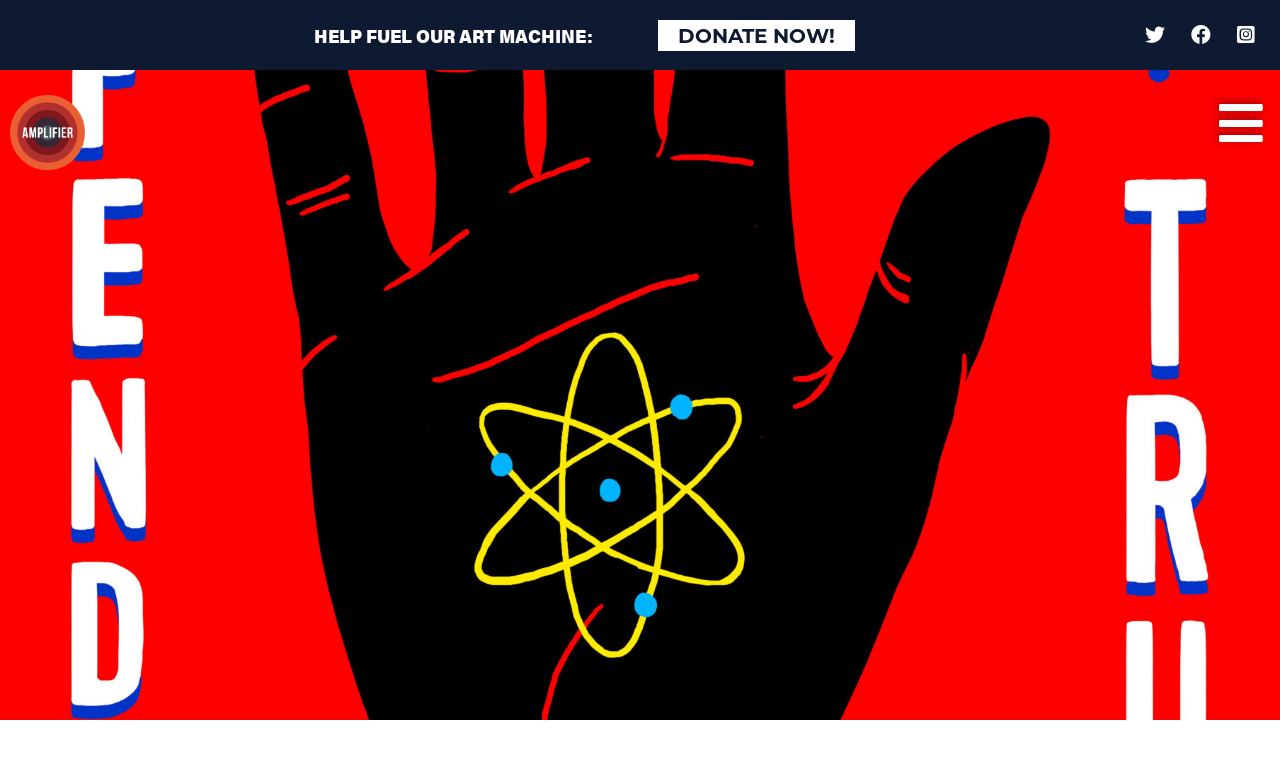

--- FILE ---
content_type: text/html; charset=UTF-8
request_url: https://amplifier.org/artworks/science-march-3/
body_size: 9365
content:
<!DOCTYPE html>
<html lang="en-US" class="no-js">
	<head>
		<meta charset="UTF-8">
		<title>SCIENCE MARCH &#x2d; Amplifier : Amplifier</title>

		<link href="//www.google-analytics.com" rel="dns-prefetch">
        <link href="https://amplifier.org/wp-content/themes/html5blank-stable/img/icons/favicon.ico" rel="shortcut icon">
        <link href="https://amplifier.org/wp-content/themes/html5blank-stable/img/icons/touch.png" rel="apple-touch-icon-precomposed">

		<meta http-equiv="X-UA-Compatible" content="IE=edge,chrome=1">
		<meta name="viewport" content="width=device-width, initial-scale=1, maximum-scale=1, user-scalable=no">
		<meta name="description" content="AMPLIFIER ART AMPLIFIES MOVEMENTS">

		

		
<!-- The SEO Framework by Sybre Waaijer -->
<meta name="robots" content="max-snippet:-1,max-image-preview:standard,max-video-preview:-1" />
<meta property="og:image" content="https://amplifier.org/wp-content/uploads/2020/09/GinaKiel_DefendersOfTruth_2_hi-res-credits-scaled.jpg" />
<meta property="og:image:width" content="1808" />
<meta property="og:image:height" content="2560" />
<meta property="og:locale" content="en_US" />
<meta property="og:type" content="article" />
<meta property="og:title" content="SCIENCE MARCH &#x2d; Amplifier" />
<meta property="og:url" content="https://amplifier.org/artworks/science-march-3/" />
<meta property="og:site_name" content="Amplifier" />
<meta property="og:updated_time" content="2021-03-26T21:11+00:00" />
<meta property="article:published_time" content="2020-09-12T00:17+00:00" />
<meta property="article:modified_time" content="2021-03-26T21:11+00:00" />
<meta name="twitter:card" content="summary_large_image" />
<meta name="twitter:title" content="SCIENCE MARCH &#x2d; Amplifier" />
<meta name="twitter:image" content="https://amplifier.org/wp-content/uploads/2020/09/GinaKiel_DefendersOfTruth_2_hi-res-credits-scaled.jpg" />
<meta name="twitter:image:width" content="1808" />
<meta name="twitter:image:height" content="2560" />
<link rel="canonical" href="https://amplifier.org/artworks/science-march-3/" />
<script type="application/ld+json">{"@context":"https://schema.org","@type":"BreadcrumbList","itemListElement":[{"@type":"ListItem","position":1,"item":{"@id":"https://amplifier.org/","name":"Amplifier"}},{"@type":"ListItem","position":2,"item":{"@id":"https://amplifier.org/artwork-categories/climate-environment/","name":"Climate + Environment"}},{"@type":"ListItem","position":3,"item":{"@id":"https://amplifier.org/artworks/science-march-3/","name":"SCIENCE MARCH"}}]}</script>
<!-- / The SEO Framework by Sybre Waaijer | 5.93ms meta | 0.27ms boot -->

<link rel='dns-prefetch' href='//amplifier.org' />
<link rel='dns-prefetch' href='//unpkg.com' />
<link rel='dns-prefetch' href='//www.googletagmanager.com' />
<link rel='dns-prefetch' href='//use.fontawesome.com' />
<script type="text/javascript">
window._wpemojiSettings = {"baseUrl":"https:\/\/s.w.org\/images\/core\/emoji\/14.0.0\/72x72\/","ext":".png","svgUrl":"https:\/\/s.w.org\/images\/core\/emoji\/14.0.0\/svg\/","svgExt":".svg","source":{"concatemoji":"https:\/\/amplifier.org\/wp-includes\/js\/wp-emoji-release.min.js?ver=6.1"}};
/*! This file is auto-generated */
!function(e,a,t){var n,r,o,i=a.createElement("canvas"),p=i.getContext&&i.getContext("2d");function s(e,t){var a=String.fromCharCode,e=(p.clearRect(0,0,i.width,i.height),p.fillText(a.apply(this,e),0,0),i.toDataURL());return p.clearRect(0,0,i.width,i.height),p.fillText(a.apply(this,t),0,0),e===i.toDataURL()}function c(e){var t=a.createElement("script");t.src=e,t.defer=t.type="text/javascript",a.getElementsByTagName("head")[0].appendChild(t)}for(o=Array("flag","emoji"),t.supports={everything:!0,everythingExceptFlag:!0},r=0;r<o.length;r++)t.supports[o[r]]=function(e){if(p&&p.fillText)switch(p.textBaseline="top",p.font="600 32px Arial",e){case"flag":return s([127987,65039,8205,9895,65039],[127987,65039,8203,9895,65039])?!1:!s([55356,56826,55356,56819],[55356,56826,8203,55356,56819])&&!s([55356,57332,56128,56423,56128,56418,56128,56421,56128,56430,56128,56423,56128,56447],[55356,57332,8203,56128,56423,8203,56128,56418,8203,56128,56421,8203,56128,56430,8203,56128,56423,8203,56128,56447]);case"emoji":return!s([129777,127995,8205,129778,127999],[129777,127995,8203,129778,127999])}return!1}(o[r]),t.supports.everything=t.supports.everything&&t.supports[o[r]],"flag"!==o[r]&&(t.supports.everythingExceptFlag=t.supports.everythingExceptFlag&&t.supports[o[r]]);t.supports.everythingExceptFlag=t.supports.everythingExceptFlag&&!t.supports.flag,t.DOMReady=!1,t.readyCallback=function(){t.DOMReady=!0},t.supports.everything||(n=function(){t.readyCallback()},a.addEventListener?(a.addEventListener("DOMContentLoaded",n,!1),e.addEventListener("load",n,!1)):(e.attachEvent("onload",n),a.attachEvent("onreadystatechange",function(){"complete"===a.readyState&&t.readyCallback()})),(e=t.source||{}).concatemoji?c(e.concatemoji):e.wpemoji&&e.twemoji&&(c(e.twemoji),c(e.wpemoji)))}(window,document,window._wpemojiSettings);
</script>
<style type="text/css">
img.wp-smiley,
img.emoji {
	display: inline !important;
	border: none !important;
	box-shadow: none !important;
	height: 1em !important;
	width: 1em !important;
	margin: 0 0.07em !important;
	vertical-align: -0.1em !important;
	background: none !important;
	padding: 0 !important;
}
</style>
	<link rel='stylesheet' id='wp-block-library-css' href='https://amplifier.org/wp-includes/css/dist/block-library/style.min.css?ver=6.1' media='all' />
<link rel='stylesheet' id='activecampaign-form-block-css' href='https://amplifier.org/wp-content/plugins/activecampaign-subscription-forms/activecampaign-form-block/build/style-index.css?ver=1768600615' media='all' />
<link rel='stylesheet' id='classic-theme-styles-css' href='https://amplifier.org/wp-includes/css/classic-themes.min.css?ver=1' media='all' />
<style id='global-styles-inline-css' type='text/css'>
body{--wp--preset--color--black: #000000;--wp--preset--color--cyan-bluish-gray: #abb8c3;--wp--preset--color--white: #ffffff;--wp--preset--color--pale-pink: #f78da7;--wp--preset--color--vivid-red: #cf2e2e;--wp--preset--color--luminous-vivid-orange: #ff6900;--wp--preset--color--luminous-vivid-amber: #fcb900;--wp--preset--color--light-green-cyan: #7bdcb5;--wp--preset--color--vivid-green-cyan: #00d084;--wp--preset--color--pale-cyan-blue: #8ed1fc;--wp--preset--color--vivid-cyan-blue: #0693e3;--wp--preset--color--vivid-purple: #9b51e0;--wp--preset--gradient--vivid-cyan-blue-to-vivid-purple: linear-gradient(135deg,rgba(6,147,227,1) 0%,rgb(155,81,224) 100%);--wp--preset--gradient--light-green-cyan-to-vivid-green-cyan: linear-gradient(135deg,rgb(122,220,180) 0%,rgb(0,208,130) 100%);--wp--preset--gradient--luminous-vivid-amber-to-luminous-vivid-orange: linear-gradient(135deg,rgba(252,185,0,1) 0%,rgba(255,105,0,1) 100%);--wp--preset--gradient--luminous-vivid-orange-to-vivid-red: linear-gradient(135deg,rgba(255,105,0,1) 0%,rgb(207,46,46) 100%);--wp--preset--gradient--very-light-gray-to-cyan-bluish-gray: linear-gradient(135deg,rgb(238,238,238) 0%,rgb(169,184,195) 100%);--wp--preset--gradient--cool-to-warm-spectrum: linear-gradient(135deg,rgb(74,234,220) 0%,rgb(151,120,209) 20%,rgb(207,42,186) 40%,rgb(238,44,130) 60%,rgb(251,105,98) 80%,rgb(254,248,76) 100%);--wp--preset--gradient--blush-light-purple: linear-gradient(135deg,rgb(255,206,236) 0%,rgb(152,150,240) 100%);--wp--preset--gradient--blush-bordeaux: linear-gradient(135deg,rgb(254,205,165) 0%,rgb(254,45,45) 50%,rgb(107,0,62) 100%);--wp--preset--gradient--luminous-dusk: linear-gradient(135deg,rgb(255,203,112) 0%,rgb(199,81,192) 50%,rgb(65,88,208) 100%);--wp--preset--gradient--pale-ocean: linear-gradient(135deg,rgb(255,245,203) 0%,rgb(182,227,212) 50%,rgb(51,167,181) 100%);--wp--preset--gradient--electric-grass: linear-gradient(135deg,rgb(202,248,128) 0%,rgb(113,206,126) 100%);--wp--preset--gradient--midnight: linear-gradient(135deg,rgb(2,3,129) 0%,rgb(40,116,252) 100%);--wp--preset--duotone--dark-grayscale: url('#wp-duotone-dark-grayscale');--wp--preset--duotone--grayscale: url('#wp-duotone-grayscale');--wp--preset--duotone--purple-yellow: url('#wp-duotone-purple-yellow');--wp--preset--duotone--blue-red: url('#wp-duotone-blue-red');--wp--preset--duotone--midnight: url('#wp-duotone-midnight');--wp--preset--duotone--magenta-yellow: url('#wp-duotone-magenta-yellow');--wp--preset--duotone--purple-green: url('#wp-duotone-purple-green');--wp--preset--duotone--blue-orange: url('#wp-duotone-blue-orange');--wp--preset--font-size--small: 13px;--wp--preset--font-size--medium: 20px;--wp--preset--font-size--large: 36px;--wp--preset--font-size--x-large: 42px;--wp--preset--spacing--20: 0.44rem;--wp--preset--spacing--30: 0.67rem;--wp--preset--spacing--40: 1rem;--wp--preset--spacing--50: 1.5rem;--wp--preset--spacing--60: 2.25rem;--wp--preset--spacing--70: 3.38rem;--wp--preset--spacing--80: 5.06rem;}:where(.is-layout-flex){gap: 0.5em;}body .is-layout-flow > .alignleft{float: left;margin-inline-start: 0;margin-inline-end: 2em;}body .is-layout-flow > .alignright{float: right;margin-inline-start: 2em;margin-inline-end: 0;}body .is-layout-flow > .aligncenter{margin-left: auto !important;margin-right: auto !important;}body .is-layout-constrained > .alignleft{float: left;margin-inline-start: 0;margin-inline-end: 2em;}body .is-layout-constrained > .alignright{float: right;margin-inline-start: 2em;margin-inline-end: 0;}body .is-layout-constrained > .aligncenter{margin-left: auto !important;margin-right: auto !important;}body .is-layout-constrained > :where(:not(.alignleft):not(.alignright):not(.alignfull)){max-width: var(--wp--style--global--content-size);margin-left: auto !important;margin-right: auto !important;}body .is-layout-constrained > .alignwide{max-width: var(--wp--style--global--wide-size);}body .is-layout-flex{display: flex;}body .is-layout-flex{flex-wrap: wrap;align-items: center;}body .is-layout-flex > *{margin: 0;}:where(.wp-block-columns.is-layout-flex){gap: 2em;}.has-black-color{color: var(--wp--preset--color--black) !important;}.has-cyan-bluish-gray-color{color: var(--wp--preset--color--cyan-bluish-gray) !important;}.has-white-color{color: var(--wp--preset--color--white) !important;}.has-pale-pink-color{color: var(--wp--preset--color--pale-pink) !important;}.has-vivid-red-color{color: var(--wp--preset--color--vivid-red) !important;}.has-luminous-vivid-orange-color{color: var(--wp--preset--color--luminous-vivid-orange) !important;}.has-luminous-vivid-amber-color{color: var(--wp--preset--color--luminous-vivid-amber) !important;}.has-light-green-cyan-color{color: var(--wp--preset--color--light-green-cyan) !important;}.has-vivid-green-cyan-color{color: var(--wp--preset--color--vivid-green-cyan) !important;}.has-pale-cyan-blue-color{color: var(--wp--preset--color--pale-cyan-blue) !important;}.has-vivid-cyan-blue-color{color: var(--wp--preset--color--vivid-cyan-blue) !important;}.has-vivid-purple-color{color: var(--wp--preset--color--vivid-purple) !important;}.has-black-background-color{background-color: var(--wp--preset--color--black) !important;}.has-cyan-bluish-gray-background-color{background-color: var(--wp--preset--color--cyan-bluish-gray) !important;}.has-white-background-color{background-color: var(--wp--preset--color--white) !important;}.has-pale-pink-background-color{background-color: var(--wp--preset--color--pale-pink) !important;}.has-vivid-red-background-color{background-color: var(--wp--preset--color--vivid-red) !important;}.has-luminous-vivid-orange-background-color{background-color: var(--wp--preset--color--luminous-vivid-orange) !important;}.has-luminous-vivid-amber-background-color{background-color: var(--wp--preset--color--luminous-vivid-amber) !important;}.has-light-green-cyan-background-color{background-color: var(--wp--preset--color--light-green-cyan) !important;}.has-vivid-green-cyan-background-color{background-color: var(--wp--preset--color--vivid-green-cyan) !important;}.has-pale-cyan-blue-background-color{background-color: var(--wp--preset--color--pale-cyan-blue) !important;}.has-vivid-cyan-blue-background-color{background-color: var(--wp--preset--color--vivid-cyan-blue) !important;}.has-vivid-purple-background-color{background-color: var(--wp--preset--color--vivid-purple) !important;}.has-black-border-color{border-color: var(--wp--preset--color--black) !important;}.has-cyan-bluish-gray-border-color{border-color: var(--wp--preset--color--cyan-bluish-gray) !important;}.has-white-border-color{border-color: var(--wp--preset--color--white) !important;}.has-pale-pink-border-color{border-color: var(--wp--preset--color--pale-pink) !important;}.has-vivid-red-border-color{border-color: var(--wp--preset--color--vivid-red) !important;}.has-luminous-vivid-orange-border-color{border-color: var(--wp--preset--color--luminous-vivid-orange) !important;}.has-luminous-vivid-amber-border-color{border-color: var(--wp--preset--color--luminous-vivid-amber) !important;}.has-light-green-cyan-border-color{border-color: var(--wp--preset--color--light-green-cyan) !important;}.has-vivid-green-cyan-border-color{border-color: var(--wp--preset--color--vivid-green-cyan) !important;}.has-pale-cyan-blue-border-color{border-color: var(--wp--preset--color--pale-cyan-blue) !important;}.has-vivid-cyan-blue-border-color{border-color: var(--wp--preset--color--vivid-cyan-blue) !important;}.has-vivid-purple-border-color{border-color: var(--wp--preset--color--vivid-purple) !important;}.has-vivid-cyan-blue-to-vivid-purple-gradient-background{background: var(--wp--preset--gradient--vivid-cyan-blue-to-vivid-purple) !important;}.has-light-green-cyan-to-vivid-green-cyan-gradient-background{background: var(--wp--preset--gradient--light-green-cyan-to-vivid-green-cyan) !important;}.has-luminous-vivid-amber-to-luminous-vivid-orange-gradient-background{background: var(--wp--preset--gradient--luminous-vivid-amber-to-luminous-vivid-orange) !important;}.has-luminous-vivid-orange-to-vivid-red-gradient-background{background: var(--wp--preset--gradient--luminous-vivid-orange-to-vivid-red) !important;}.has-very-light-gray-to-cyan-bluish-gray-gradient-background{background: var(--wp--preset--gradient--very-light-gray-to-cyan-bluish-gray) !important;}.has-cool-to-warm-spectrum-gradient-background{background: var(--wp--preset--gradient--cool-to-warm-spectrum) !important;}.has-blush-light-purple-gradient-background{background: var(--wp--preset--gradient--blush-light-purple) !important;}.has-blush-bordeaux-gradient-background{background: var(--wp--preset--gradient--blush-bordeaux) !important;}.has-luminous-dusk-gradient-background{background: var(--wp--preset--gradient--luminous-dusk) !important;}.has-pale-ocean-gradient-background{background: var(--wp--preset--gradient--pale-ocean) !important;}.has-electric-grass-gradient-background{background: var(--wp--preset--gradient--electric-grass) !important;}.has-midnight-gradient-background{background: var(--wp--preset--gradient--midnight) !important;}.has-small-font-size{font-size: var(--wp--preset--font-size--small) !important;}.has-medium-font-size{font-size: var(--wp--preset--font-size--medium) !important;}.has-large-font-size{font-size: var(--wp--preset--font-size--large) !important;}.has-x-large-font-size{font-size: var(--wp--preset--font-size--x-large) !important;}
.wp-block-navigation a:where(:not(.wp-element-button)){color: inherit;}
:where(.wp-block-columns.is-layout-flex){gap: 2em;}
.wp-block-pullquote{font-size: 1.5em;line-height: 1.6;}
</style>
<link rel='stylesheet' id='normalize-css' href='https://amplifier.org/wp-content/themes/html5blank-stable/normalize.css?ver=1.0' media='all' />
<link rel='stylesheet' id='html5blank-css' href='https://amplifier.org/wp-content/themes/html5blank-stable/style.css?ver=1.0' media='all' />
<link rel='stylesheet' id='bootstrap-css' href='https://amplifier.org/wp-content/themes/html5blank-stable/css/lib/bootstrap.min.css?ver=1.0' media='all' />
<link rel='stylesheet' id='amplifier-css' href='https://amplifier.org/wp-content/themes/html5blank-stable/css/amplifier.css?ver=1.0' media='all' />
<link rel='stylesheet' id='font-awesome-official-css' href='https://use.fontawesome.com/releases/v5.13.1/css/all.css' media='all' integrity="sha384-xxzQGERXS00kBmZW/6qxqJPyxW3UR0BPsL4c8ILaIWXva5kFi7TxkIIaMiKtqV1Q" crossorigin="anonymous" />
<link rel='stylesheet' id='font-awesome-official-v4shim-css' href='https://use.fontawesome.com/releases/v5.13.1/css/v4-shims.css' media='all' integrity="sha384-KkCLkpBvvcSnFQn3PbNkSgmwKGj7ln8pQe/6BOAE0i+/fU9QYEx5CtwduPRyTNob" crossorigin="anonymous" />
<style id='font-awesome-official-v4shim-inline-css' type='text/css'>
@font-face {
font-family: "FontAwesome";
font-display: block;
src: url("https://use.fontawesome.com/releases/v5.13.1/webfonts/fa-brands-400.eot"),
		url("https://use.fontawesome.com/releases/v5.13.1/webfonts/fa-brands-400.eot?#iefix") format("embedded-opentype"),
		url("https://use.fontawesome.com/releases/v5.13.1/webfonts/fa-brands-400.woff2") format("woff2"),
		url("https://use.fontawesome.com/releases/v5.13.1/webfonts/fa-brands-400.woff") format("woff"),
		url("https://use.fontawesome.com/releases/v5.13.1/webfonts/fa-brands-400.ttf") format("truetype"),
		url("https://use.fontawesome.com/releases/v5.13.1/webfonts/fa-brands-400.svg#fontawesome") format("svg");
}

@font-face {
font-family: "FontAwesome";
font-display: block;
src: url("https://use.fontawesome.com/releases/v5.13.1/webfonts/fa-solid-900.eot"),
		url("https://use.fontawesome.com/releases/v5.13.1/webfonts/fa-solid-900.eot?#iefix") format("embedded-opentype"),
		url("https://use.fontawesome.com/releases/v5.13.1/webfonts/fa-solid-900.woff2") format("woff2"),
		url("https://use.fontawesome.com/releases/v5.13.1/webfonts/fa-solid-900.woff") format("woff"),
		url("https://use.fontawesome.com/releases/v5.13.1/webfonts/fa-solid-900.ttf") format("truetype"),
		url("https://use.fontawesome.com/releases/v5.13.1/webfonts/fa-solid-900.svg#fontawesome") format("svg");
}

@font-face {
font-family: "FontAwesome";
font-display: block;
src: url("https://use.fontawesome.com/releases/v5.13.1/webfonts/fa-regular-400.eot"),
		url("https://use.fontawesome.com/releases/v5.13.1/webfonts/fa-regular-400.eot?#iefix") format("embedded-opentype"),
		url("https://use.fontawesome.com/releases/v5.13.1/webfonts/fa-regular-400.woff2") format("woff2"),
		url("https://use.fontawesome.com/releases/v5.13.1/webfonts/fa-regular-400.woff") format("woff"),
		url("https://use.fontawesome.com/releases/v5.13.1/webfonts/fa-regular-400.ttf") format("truetype"),
		url("https://use.fontawesome.com/releases/v5.13.1/webfonts/fa-regular-400.svg#fontawesome") format("svg");
unicode-range: U+F004-F005,U+F007,U+F017,U+F022,U+F024,U+F02E,U+F03E,U+F044,U+F057-F059,U+F06E,U+F070,U+F075,U+F07B-F07C,U+F080,U+F086,U+F089,U+F094,U+F09D,U+F0A0,U+F0A4-F0A7,U+F0C5,U+F0C7-F0C8,U+F0E0,U+F0EB,U+F0F3,U+F0F8,U+F0FE,U+F111,U+F118-F11A,U+F11C,U+F133,U+F144,U+F146,U+F14A,U+F14D-F14E,U+F150-F152,U+F15B-F15C,U+F164-F165,U+F185-F186,U+F191-F192,U+F1AD,U+F1C1-F1C9,U+F1CD,U+F1D8,U+F1E3,U+F1EA,U+F1F6,U+F1F9,U+F20A,U+F247-F249,U+F24D,U+F254-F25B,U+F25D,U+F267,U+F271-F274,U+F279,U+F28B,U+F28D,U+F2B5-F2B6,U+F2B9,U+F2BB,U+F2BD,U+F2C1-F2C2,U+F2D0,U+F2D2,U+F2DC,U+F2ED,U+F328,U+F358-F35B,U+F3A5,U+F3D1,U+F410,U+F4AD;
}
</style>
<script type='text/javascript' src='https://amplifier.org/wp-content/themes/html5blank-stable/js/lib/conditionizr-4.3.0.min.js?ver=4.3.0' id='conditionizr-js'></script>
<script type='text/javascript' src='https://amplifier.org/wp-content/themes/html5blank-stable/js/lib/modernizr-2.7.1.min.js?ver=2.7.1' id='modernizr-js'></script>
<script type='text/javascript' src='https://amplifier.org/wp-includes/js/jquery/jquery.min.js?ver=3.6.1' id='jquery-core-js'></script>
<script type='text/javascript' src='https://amplifier.org/wp-includes/js/jquery/jquery-migrate.min.js?ver=3.3.2' id='jquery-migrate-js'></script>
<script type='text/javascript' src='https://amplifier.org/wp-content/themes/html5blank-stable/js/lib/bootstrap.bundle.min.js?ver=4.0.0' id='bootstrapjs-js'></script>
<script type='text/javascript' src='https://amplifier.org/wp-content/themes/html5blank-stable/js/scripts.js?ver=1.0.0' id='html5blankscripts-js'></script>
<script type='text/javascript' src='https://amplifier.org/wp-content/themes/html5blank-stable/js/loadmore_gallery.js?ver=1.0.0' id='loadmoreGallery-js'></script>
<script type='text/javascript' src='https://amplifier.org/wp-content/themes/html5blank-stable/js/loadmore_events.js?ver=1.0.0' id='loadmoreEvents-js'></script>
<script type='text/javascript' id='ajax-script-js-extra'>
/* <![CDATA[ */
var my_ajax_object = {"ajax_url":"https:\/\/amplifier.org\/wp-admin\/admin-ajax.php"};
/* ]]> */
</script>
<script type='text/javascript' src='https://amplifier.org/wp-content/themes/html5blank-stable/js/loadmore.js?ver=6.1' id='ajax-script-js'></script>
<script type='text/javascript' id='fetch-modal-info-js-extra'>
/* <![CDATA[ */
var modal_object = {"ajax_url":"https:\/\/amplifier.org\/wp-admin\/admin-ajax.php"};
/* ]]> */
</script>
<script type='text/javascript' src='https://amplifier.org/wp-content/themes/html5blank-stable/js/fetch_modal.js?ver=6.1' id='fetch-modal-info-js'></script>
<script type='text/javascript' src='https://amplifier.org/wp-includes/js/imagesloaded.min.js?ver=4.1.4' id='imagesloaded-js'></script>
<script type='text/javascript' src='https://amplifier.org/wp-content/themes/html5blank-stable/js/lib/isotope.pkgd.min.js?ver=6.1' id='isotope-js'></script>
<script type='text/javascript' id='download-filter-script-js-extra'>
/* <![CDATA[ */
var downloads_object = {"ajax_url":"https:\/\/amplifier.org\/wp-admin\/admin-ajax.php"};
/* ]]> */
</script>
<script type='text/javascript' src='https://amplifier.org/wp-content/themes/html5blank-stable/js/filter_downloads.js?ver=1768724506' id='download-filter-script-js'></script>
<script type='text/javascript' src='https://unpkg.com/typed.js@2.0.16/dist/typed.umd.js?ver=6.1' id='typed-js'></script>

<!-- Google Analytics snippet added by Site Kit -->
<script type='text/javascript' src='https://www.googletagmanager.com/gtag/js?id=UA-125960403-1' id='google_gtagjs-js' async></script>
<script type='text/javascript' id='google_gtagjs-js-after'>
window.dataLayer = window.dataLayer || [];function gtag(){dataLayer.push(arguments);}
gtag('set', 'linker', {"domains":["amplifier.org"]} );
gtag("js", new Date());
gtag("set", "developer_id.dZTNiMT", true);
gtag("config", "UA-125960403-1", {"anonymize_ip":true});
</script>

<!-- End Google Analytics snippet added by Site Kit -->
<link rel="https://api.w.org/" href="https://amplifier.org/wp-json/" /><link rel="alternate" type="application/json" href="https://amplifier.org/wp-json/wp/v2/artworks/1250" /><link rel="alternate" type="application/json+oembed" href="https://amplifier.org/wp-json/oembed/1.0/embed?url=https%3A%2F%2Famplifier.org%2Fartworks%2Fscience-march-3%2F" />
<link rel="alternate" type="text/xml+oembed" href="https://amplifier.org/wp-json/oembed/1.0/embed?url=https%3A%2F%2Famplifier.org%2Fartworks%2Fscience-march-3%2F&#038;format=xml" />
<meta name="generator" content="Site Kit by Google 1.96.0" /><script type="text/javascript">//<![CDATA[
  function external_links_in_new_windows_loop() {
    if (!document.links) {
      document.links = document.getElementsByTagName('a');
    }
    var change_link = false;
    var force = '';
    var ignore = '';

    for (var t=0; t<document.links.length; t++) {
      var all_links = document.links[t];
      change_link = false;
      
      if(document.links[t].hasAttribute('onClick') == false) {
        // forced if the address starts with http (or also https), but does not link to the current domain
        if(all_links.href.search(/^http/) != -1 && all_links.href.search('amplifier.org') == -1 && all_links.href.search(/^#/) == -1) {
          // console.log('Changed ' + all_links.href);
          change_link = true;
        }
          
        if(force != '' && all_links.href.search(force) != -1) {
          // forced
          // console.log('force ' + all_links.href);
          change_link = true;
        }
        
        if(ignore != '' && all_links.href.search(ignore) != -1) {
          // console.log('ignore ' + all_links.href);
          // ignored
          change_link = false;
        }

        if(change_link == true) {
          // console.log('Changed ' + all_links.href);
          document.links[t].setAttribute('onClick', 'javascript:window.open(\'' + all_links.href.replace(/'/g, '') + '\', \'_blank\', \'noopener\'); return false;');
          document.links[t].removeAttribute('target');
        }
      }
    }
  }
  
  // Load
  function external_links_in_new_windows_load(func)
  {  
    var oldonload = window.onload;
    if (typeof window.onload != 'function'){
      window.onload = func;
    } else {
      window.onload = function(){
        oldonload();
        func();
      }
    }
  }

  external_links_in_new_windows_load(external_links_in_new_windows_loop);
  //]]></script>

	<!-- Facebook Domain Verification -->
	<meta name="facebook-domain-verification" content="y40rugmuizehma67z9pe34yw1yr3r5" />
	<!-- Facebook Pixel Code -->
	<script>
	!function(f,b,e,v,n,t,s)
	{if(f.fbq)return;n=f.fbq=function(){n.callMethod?
	n.callMethod.apply(n,arguments):n.queue.push(arguments)};
	if(!f._fbq)f._fbq=n;n.push=n;n.loaded=!0;n.version='2.0';
	n.queue=[];t=b.createElement(e);t.async=!0;
	t.src=v;s=b.getElementsByTagName(e)[0];
	s.parentNode.insertBefore(t,s)}(window,document,'script',
	'https://connect.facebook.net/en_US/fbevents.js');
	 fbq('init', '194411792058642'); 
	fbq('track', 'PageView');
	</script>
	<noscript>
	 <img height="1" width="1" 
	src="https://www.facebook.com/tr?id=194411792058642&ev=PageView
	&noscript=1"/>
	</noscript>
	<!-- End Facebook Pixel Code -->
	<link rel="icon" href="https://amplifier.org/wp-content/uploads/2021/05/cropped-home-logo-32x32.png" sizes="32x32" />
<link rel="icon" href="https://amplifier.org/wp-content/uploads/2021/05/cropped-home-logo-192x192.png" sizes="192x192" />
<link rel="apple-touch-icon" href="https://amplifier.org/wp-content/uploads/2021/05/cropped-home-logo-180x180.png" />
<meta name="msapplication-TileImage" content="https://amplifier.org/wp-content/uploads/2021/05/cropped-home-logo-270x270.png" />
		<script>
        // conditionizr.com
        // configure environment tests
        conditionizr.config({
            assets: 'https://amplifier.org/wp-content/themes/html5blank-stable',
            tests: {}
        });
        </script>
        <!-- Facebook Pixel Code -->
        <script>
        !function(f,b,e,v,n,t,s)
        {if(f.fbq)return;n=f.fbq=function(){n.callMethod?
        n.callMethod.apply(n,arguments):n.queue.push(arguments)};
        if(!f._fbq)f._fbq=n;n.push=n;n.loaded=!0;n.version='2.0';
        n.queue=[];t=b.createElement(e);t.async=!0;
        t.src=v;s=b.getElementsByTagName(e)[0];
        s.parentNode.insertBefore(t,s)}(window,document,'script',
        'https://connect.facebook.net/en_US/fbevents.js');
         fbq('init', '416950909322468'); 
        fbq('track', 'PageView');
        </script>
        <noscript>
         <img height="1" width="1" 
        src="https://www.facebook.com/tr?id=416950909322468&ev=PageView
        &noscript=1"/>
        </noscript>
        <!-- End Facebook Pixel Code -->
	</head>
	<body class="artworks-template-default single single-artworks postid-1250 science-march-3">
		
<div class="container-fluid cta-header">
	<div class="row">
		<div class="col-6 col-md-9 col-lg-7 offset-lg-2 col-xlg-6 offset-xlg-3 text-center">
			<p class="m-0 tk-acumin-pro"><span class="d-none d-md-inline">Help Fuel Our Art Machine:</span><button class="btn tk-acumin-pro"><a href="http://donorbox.org/amplifierart">Donate Now!</a></button></p>
		</div>
		<div class="col-6 col-md-3 text-center text-md-right social-icons">
			<p>
				<a href="https://twitter.com/amplifierart" target="_blank"><i class="fab fa-twitter"></i></a>
				<a href="https://www.facebook.com/AmplifierArt/" target="_blank"><i class="fab fa-facebook"></i></a>
				<a href="https://www.instagram.com/amplifierart/" target="_blank"><i class="fab fa-instagram-square"></i></a>
			</p>
		</div>
	</div>
</div>		<nav class="navbar navbar-inverse fixed-top main-nav-wrapper">
	<div class="circle-logo">
		<a href="https://amplifier.org"><img src="https://amplifier.org/wp-content/themes/html5blank-stable/img/home-logo.png" /></a>
	</div>
	<div class="">
		<nav class="navbar-inverse text-right">
		    <button class="navbar-toggler" type="button" data-toggle="collapse" data-target="#collapsingNavbar">
		        <i class="fas fa-bars"></i>
		    </button><br />
		    <div class="navbar-collapse collapse text-left" id="collapsingNavbar">
		        <ul id="menu-main-menu" class="navbar-nav mr-auto"><li itemscope="itemscope" itemtype="https://www.schema.org/SiteNavigationElement" id="menu-item-13386" class="menu-item menu-item-type-custom menu-item-object-custom menu-item-13386 nav-item"><a title="Donate" href="https://donorbox.com/amplifierart" class="nav-link">Donate</a></li>
<li itemscope="itemscope" itemtype="https://www.schema.org/SiteNavigationElement" id="menu-item-78" class="menu-item menu-item-type-post_type menu-item-object-page menu-item-78 nav-item"><a title="Free Downloads" href="https://amplifier.org/free-downloads/" class="nav-link">Free Downloads</a></li>
<li itemscope="itemscope" itemtype="https://www.schema.org/SiteNavigationElement" id="menu-item-82" class="menu-item menu-item-type-custom menu-item-object-custom menu-item-82 nav-item"><a title="Shop" href="http://store.amplifier.org" class="nav-link">Shop</a></li>
<li itemscope="itemscope" itemtype="https://www.schema.org/SiteNavigationElement" id="menu-item-11123" class="menu-item menu-item-type-post_type menu-item-object-page menu-item-11123 nav-item"><a title="Campaigns" href="https://amplifier.org/campaigns/" class="nav-link">Campaigns</a></li>
<li itemscope="itemscope" itemtype="https://www.schema.org/SiteNavigationElement" id="menu-item-80" class="menu-item menu-item-type-post_type menu-item-object-page menu-item-80 nav-item"><a title="Get Involved" href="https://amplifier.org/get-involved/" class="nav-link">Get Involved</a></li>
<li itemscope="itemscope" itemtype="https://www.schema.org/SiteNavigationElement" id="menu-item-2526" class="menu-item menu-item-type-post_type menu-item-object-page menu-item-2526 nav-item"><a title="Education Amplifier" href="https://amplifier.org/education/" class="nav-link">Education Amplifier</a></li>
<li itemscope="itemscope" itemtype="https://www.schema.org/SiteNavigationElement" id="menu-item-11094" class="menu-item menu-item-type-custom menu-item-object-custom menu-item-11094 nav-item"><a title="Amplifier AR" href="https://amplifier.org/campaigns/amplifier-ar/" class="nav-link">Amplifier AR</a></li>
<li itemscope="itemscope" itemtype="https://www.schema.org/SiteNavigationElement" id="menu-item-4690" class="menu-item menu-item-type-custom menu-item-object-custom menu-item-4690 nav-item"><a title="For Artists" href="https://community.amplifier.org/" class="nav-link">For Artists</a></li>
<li itemscope="itemscope" itemtype="https://www.schema.org/SiteNavigationElement" id="menu-item-79" class="menu-item menu-item-type-post_type menu-item-object-page menu-item-79 nav-item"><a title="About" href="https://amplifier.org/about/" class="nav-link">About</a></li>
<li itemscope="itemscope" itemtype="https://www.schema.org/SiteNavigationElement" id="menu-item-2521" class="menu-item menu-item-type-post_type menu-item-object-page menu-item-2521 nav-item"><a title="Contact" href="https://amplifier.org/contact/" class="nav-link">Contact</a></li>
</ul>		    </div>
		</nav>
	</div>
</nav>




	<main role="main">
		<!-- section -->
		<section>

		
			<!-- article -->
			<article id="post-1250" class="post-1250 artworks type-artworks status-publish has-post-thumbnail hentry artwork-category-climate-environment artwork-category-science artwork-language-english artwork-artist-gina-kiel">

				
				
<div class="hero jumbotron jumbotron-fluid">
			<img src="https://amplifier.org/wp-content/uploads/2020/09/GinaKiel_DefendersOfTruth_2_hi-res-credits-scaled.jpg" class="jumbotron-image">
	</div>

				<div class="container">
					<div class="row">
						<div class="col-12 text-center">
													</div>
					</div>
				</div>				

			</article>
			<!-- /article -->

		
		
		</section>
		<!-- /section -->
	</main>

			
	<div class="container-fluid footer">
		<div class="row">
			<div class="col-12 col-md-3 offset-md-2 copy-container">
				<p class="subscribe-copy">Subscribe<br />for Updates</p>
				<p class="subscribe-circles">
					<i class="fas fa-circle"></i>
					<i class="fas fa-circle"></i>
					<i class="fas fa-circle"></i>
				</p>
			</div>
			<div class="col-12 col-md-5">
				<div class='_form_17'></div><script type='text/javascript' src='https://amplifier97357.activehosted.com/f/embed.php?static=0&id=17&696C981A6D9DE&nostyles=1&preview=0'></script>			</div>
		</div>
	</div>

<div class="amppopups">
	<div class="amppopups-stage">
		<i class="amppopups-stage-times">&times;</i>
		<div class="amppopups-stage-center"></div>
	</div>
	<div class="amppopups-content">
						<style type="text/css">
					#subscribe h3{
  margin-top: 0px;
  padding: 20px 20px 0px 20px;
  font-weight: bold;
  text-align: center;
  text-transform: uppercase;
  font-size: 20px;
  margin-bottom: 0px;
  color: white
}
#subscribe .amppopups-content-popup-left-content img{
  margin: 0px;
}
#subscribe.amppopups-content-popup{
  background-color: #60989c;
}
#subscribe.amppopups-content-popup form ._form-label{
  display: none;
}
#subscribe.amppopups-content-popup form ._field-wrapper input{  
  width: calc(100% - 40px);
  margin: 5px;
  font-size: 1.4rem;
  line-height: 2.8rem;
  border: 5px solid black;
  color: black;
  font-weight: bold;
  padding: 0px 5px;
}

#subscribe .amppopups-content-popup-right-content{
  display: flex;
  flex-direction: column;
  justify-content: center;
}

#subscribe ._form_element{
  text-align: center;
}

#subscribe ._submit{
  margin: 0 auto;
  display: block;
}				</style>
				<div class="amppopups-content-popup" id="subscribe" data-amppopup-name="subscribe" data-amppopup-delay="5000">
											<div class="amppopups-content-popup-left">
							<div class="amppopups-content-popup-left-content">
								<img decoding="async" loading="lazy" width="500" height="667" class="alignnone size-medium wp-image-7987" src="https://amplifier.org/wp-content/uploads/2021/07/Shepard-Fairey_Rebirth_Valarie-Kaur_Hi-Res-Credits-500x667.jpg" alt="" srcset="https://amplifier.org/wp-content/uploads/2021/07/Shepard-Fairey_Rebirth_Valarie-Kaur_Hi-Res-Credits-500x667.jpg 500w, https://amplifier.org/wp-content/uploads/2021/07/Shepard-Fairey_Rebirth_Valarie-Kaur_Hi-Res-Credits-1400x1867.jpg 1400w, https://amplifier.org/wp-content/uploads/2021/07/Shepard-Fairey_Rebirth_Valarie-Kaur_Hi-Res-Credits-768x1024.jpg 768w, https://amplifier.org/wp-content/uploads/2021/07/Shepard-Fairey_Rebirth_Valarie-Kaur_Hi-Res-Credits-1152x1536.jpg 1152w, https://amplifier.org/wp-content/uploads/2021/07/Shepard-Fairey_Rebirth_Valarie-Kaur_Hi-Res-Credits-1536x2048.jpg 1536w, https://amplifier.org/wp-content/uploads/2021/07/Shepard-Fairey_Rebirth_Valarie-Kaur_Hi-Res-Credits-240x320.jpg 240w, https://amplifier.org/wp-content/uploads/2021/07/Shepard-Fairey_Rebirth_Valarie-Kaur_Hi-Res-Credits-scaled.jpg 1920w" sizes="(max-width: 500px) 100vw, 500px" />							</div>
						</div>
						<div class="amppopups-content-popup-right">
							<div class="amppopups-content-popup-right-content">
								<h3>Subscribe for updates!</h3>
<div class='_form_27'></div><script type='text/javascript' src='https://amplifier97357.activehosted.com/f/embed.php?static=0&id=27&696C981A6EB48&nostyles=1&preview=0'></script>							</div>
						</div>
									</div>
			</div>
</div><script type='text/javascript' id='site_tracking-js-extra'>
/* <![CDATA[ */
var php_data = {"ac_settings":{"tracking_actid":1000371228,"site_tracking_default":1},"user_email":""};
/* ]]> */
</script>
<script type='text/javascript' src='https://amplifier.org/wp-content/plugins/activecampaign-subscription-forms/site_tracking.js?ver=6.1' id='site_tracking-js'></script>
	</body>
</html>


--- FILE ---
content_type: text/javascript
request_url: https://amplifier.org/wp-content/themes/html5blank-stable/js/fetch_modal.js?ver=6.1
body_size: 996
content:
(function ($, root, undefined) {
	
	$(function () {
		
		'use strict';

		$(".modal-content").hide();

		$('#fetchModal, #galleryModal, #personModal, #artistModal').on('shown.bs.modal', function (e) {

			var origin_post = $(e.relatedTarget);
			var origin_post_id = $(origin_post).attr("data-which-post");

			var data = {

		        url: modal_object.ajax_url,
		        type: 'post',
		        data: {
		            action: 'fetch_modal_info',
		            post_id: origin_post_id,
		            is_term: e.target.id === 'artistModal' ? 1 : 0,
		        },

		    };
		    console.log(data);
  			$.ajax(data)
		    .done(function(data) {

		    	var post_data = $.parseJSON(data.data);

		    	$(".modal-content").hide();

		    	if(post_data['post_type'] == 'people') {

		    		var person = post_data;

			    	$(".modal-person-name").text(person['name']);
			    	$(".modal-person-position").text(person['position']);
			    	$(".modal-person-bio").html(person['bio']);
			    	$(".modal-person-image").html(person['img']);

			    	if(person['website'] != '') {
			    		$(".modal-person-website").show();
			    		$(".modal-person-website a").text(person['website']);
						$(".modal-person-website a").attr("href", person['website']);
						$(".modal-person-website a").attr("target", "_blank");
			    	}
			    	else {
			    		$(".modal-person-website").hide();
			    	}

		    	}
		    	else if ( post_data['post_type'] == 'artist' ){
		    		$(".modal-person-name").text(post_data['name']);

		    		$(".artist-web").hide();
		    		if(post_data['artist_url']) {
		    			$(".artist-web").attr("href", post_data['artist_url']);
		    			$(".artist-web").show();
		    		}

		    		$(".artist-ig").hide();
		    		if(post_data['artist_ig']) {
		    			$(".artist-ig").attr("href", post_data['artist_ig']);
		    			$(".artist-ig").show();
		    		}
		    		
		    		$(".artist-twitter").hide();
		    		if(post_data['artist_twitter'] ) {
		    			$(".artist-twitter").attr("href", post_data['artist_twitter']);
		    			$(".artist-twitter").show();
		    		}

		    		$(".artist-fb").hide();
		    		if(post_data['artist_fb']) {
		    			$(".artist-fb").attr("href", post_data['artist_fb']);
		    			$(".artist-fb").show();
		    		}
		    		console.log(post_data);
		    		if( typeof post_data['artist_image'] === 'object' ){
		    			$('.modal-person-image').empty().append('<img src="'+post_data.artist_image.sizes.large+'">');
		    		}
		    	}
		    	else if (post_data['post_type'] == 'attachment') {

					var gallery_item = post_data;
					
		    		$(".img-div").html(gallery_item['img']);
		    		$(".caption-div").html(gallery_item['caption']);

		    	}
		    	else if (post_data['post_type'] == 'artworks') {

					var artwork = post_data;
					
		    		$(".modal-artwork-artist").text(artwork['artist_name']);
		    		$(".modal-artwork-image").html(artwork['img']);
		    		$(".modal-artwork-title").text(artwork['artwork_title']);
			    	$(".modal-artwork-desc").html(artwork['artwork_desc']);

			    	$(".artist-web").hide();
			    	if(artwork['artist_url']) {
			    		$(".artist-web").attr("href", artwork['artist_url']);
			    		$(".artist-web").show();
			    	}

			    	$(".artist-ig").hide();
			    	if(artwork['artist_ig']) {
			    		$(".artist-ig").attr("href", artwork['artist_ig']);
			    		$(".artist-ig").show();
			    	}
			    	
			    	$(".artist-twitter").hide();
			    	if(artwork['artist_twitter'] ) {
			    		$(".artist-twitter").attr("href", artwork['artist_twitter']);
			    		$(".artist-twitter").show();
			    	}

			    	$(".artist-fb").hide();
			    	if(artwork['artist_fb']) {
			    		$(".artist-fb").attr("href", artwork['artist_fb']);
			    		$(".artist-fb").show();
			    	}

			    	$(".modal-artwork-partner-div").hide();
			    	if(artwork['partner']) {
			    		$(".modal-artwork-partner").text(artwork['partner']);
			    		$(".modal-artwork-partner-div").show();
			    	}

			    	$(".modal-download-button").hide();
			    	if(artwork['download_url'] && !artwork['hide_download_button']) {
			    		$(".modal-download-button a").attr("href", artwork['download_url']).attr('download', '');
			    		$(".modal-download-button").show();
			    		$(".modal-download-button a").off('click');
			    		$(".modal-download-button a").on('click', function(e){
			    			console.log('download click');
			    			$.post(modal_object.ajax_url, {
			    				artwork_id : artwork['artwork_id'],
			    				action : 'artwork_downloaded',
			    				nonce : $('input[name="nonce"].modal-nonce').val(),
			    			});
			    		});
			    	}

			    	$(".modal-purchase-button").hide();
			    	if(artwork['purchase_url']) {
			    		$(".modal-purchase-button a").attr("href", artwork['purchase_url']);
			    		$(".modal-purchase-button").show();
			    	}
			    	

		    	}

		    	$(".modal-content").fadeIn();

		    });

		});

		$('#fetchModal,#galleryModal,#personModal').on('hidden.bs.modal', function (e) {
  			$(".modal-content").hide();
		});

	});
	
})(jQuery, this);

--- FILE ---
content_type: text/javascript
request_url: https://amplifier.org/wp-content/themes/html5blank-stable/js/loadmore.js?ver=6.1
body_size: 1015
content:
(function ($, root, undefined) {
	
	$(function () {
		
		'use strict';

		// $(".load-more").click(function(e) {

		// 	var nextPage = parseInt( $(this).attr("data-next-page") );
		// 	var numPosts = $(this).data("num-posts");
		// 	var maxPage = $(this).data("max-page");

		// 	var search_term = $("#search_downloads_input").val();
		//     var term_id = $("#dropdownMenuButton").attr("data-term-value");

		// 	$.ajax({
		//         url: my_ajax_object.ajax_url,
		//         type: 'post',
		//         data: {
		//             action: 'loadmore',
		//             next_page: nextPage,
		//             num_posts: numPosts,
		//             term_id: term_id,
		//             search_term: search_term,
		//             post_type: 'artworks',
		//         },

		//     })
		//     .done(function(data) {

		// 		var morePosts = $.parseJSON(data.data);
				
		//     	$.each(morePosts, function(i, d) {
  					
		// 			var itemDiv = $("<div>").addClass("card");
		// 			var itemImg = $("<img>").attr("src", d.img_src);
		// 			var overtint = $("<div>").addClass("overtint");
		// 			var overtintText = $("<span>").html("<em>"+d.title+"</em>");
		// 			$(overtint).append(overtintText);

  // 					var itemAnchor = $("<a>").attr({
		// 				"href": "#",
		// 				"data-toggle": "modal",
		// 				"data-target": "#fetchModal",
		// 				"data-which-post": d.id,
		// 			}).append(overtint);
					
		// 			$(itemAnchor).append(itemImg);

  // 					$(itemDiv).append(itemAnchor);

  // 					$(".artwork-masonry").append(itemDiv);

		// 		});

		//     	var nextNextPage = (nextPage + 1);
		//     	// if we've reached the end of the possible pages, remove the loadmore button
		// 		if (nextNextPage > maxPage) {
		// 			$(e.target).hide();
		// 		} else {
		// 			$(e.target).show();
		// 			$(e.target).attr("data-next-page", nextNextPage);
		// 		}

		//     });

		// });


		$(".load-more-campaigns").click(function(e) {

			var nextPage = parseInt( $(this).attr("data-next-page") );
			var numPosts = $(this).data("num-posts");
			var maxPage = $(this).data("max-page");
			var featured = $(this).data("featured");
			var excerpt = $(this).data("show-excerpt");

			$.ajax({
		        url: my_ajax_object.ajax_url,
		        type: 'post',
		        data: {
		            action: 'loadmore',
		            next_page: nextPage,
		            num_posts: numPosts,
		            post_type: 'campaigns',
		        },

		    })
		    .done(function(data) {

		    	var morePosts = $.parseJSON(data.data);

		    	$.each(morePosts, function(i, d) {
  					
  					var itemWrapper = $("<div>").addClass("col-12 col-md-6 col-lg-4 m-0 p-4").append("<li>");

  					var itemDiv = $("<div>")
  								.addClass("campaign-thumb")
  								.css({
									"background-size": "cover",
								    "background-image": "url("+d.img_src+")"
								});

					var itemAnchor = $("<a>").attr("href", d.url).text(d.title);
					$(itemDiv).append(itemAnchor);

					var itemLede = $("<h3>").text(d.lede);
					var itemExcerpt = $("<p>").text(d.excerpt);

					$(itemWrapper).append(itemDiv);

					if(excerpt == 1) {
						$(itemWrapper).append(itemLede);
						$(itemWrapper).append(itemExcerpt);
					}
					
					$(".campaigns-list .row").append(itemWrapper);

					//make sure campaign thumbs are always square
					var cw = $('.campaign-thumb').width();
					var cp = $('.campaign-thumb').css("padding");
					
					cp = parseInt(cp, 10);
					var ch = cw + (cp * 2);

					$('.campaign-thumb').css({'height': ch +'px'});

				});

		    	var nextNextPage = (nextPage + 1);
		    	
		    	// if we've reached the end of the possible pages, remove the loadmore button
				if (nextNextPage > maxPage) {
					$(e.target).hide();
				} else {
					$(e.target).show();
					$(e.target).attr("data-next-page", nextNextPage);
				}

		    });


		});
		
	});
	
})(jQuery, this);
